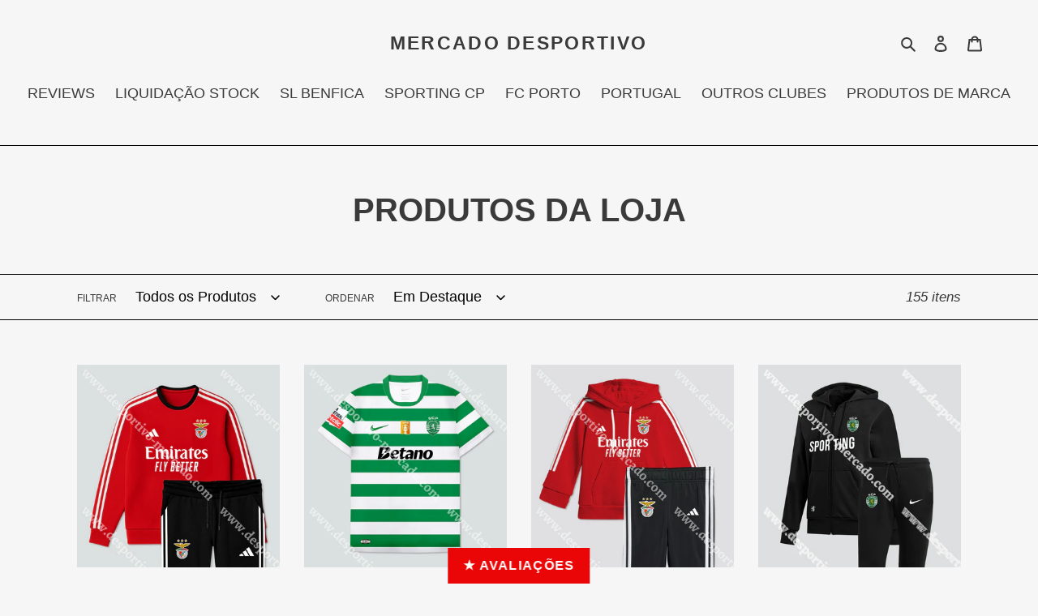

--- FILE ---
content_type: text/javascript
request_url: https://desportivo-mercado.com/cdn/shop/t/1/assets/custom_phase1_phase2.js?v=22842829175286850941669922012
body_size: -708
content:
console.log("test123")
// alert("test")